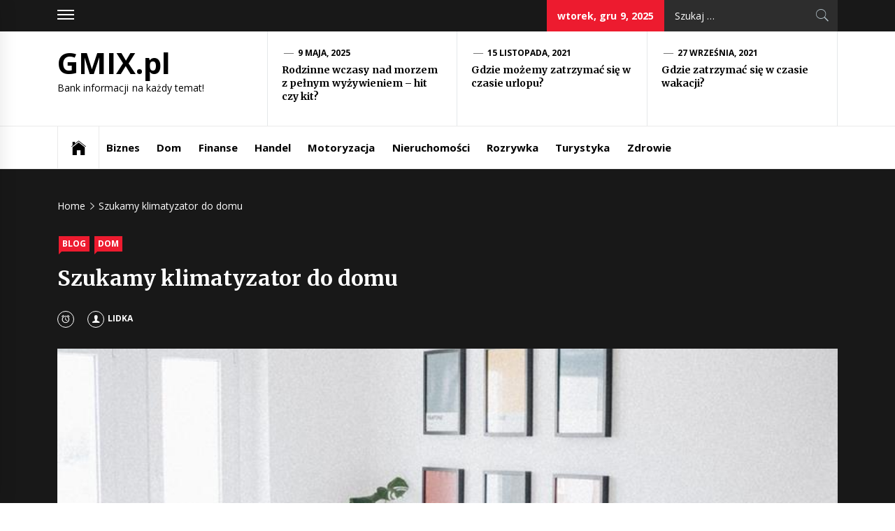

--- FILE ---
content_type: text/html; charset=UTF-8
request_url: https://gmix.pl/szukamy-klimatyzator-do-domu.html
body_size: 12243
content:
<!DOCTYPE html>
<html lang="pl-PL">
<head>
    <meta charset="UTF-8">
    <meta name="viewport" content="width=device-width, initial-scale=1.0, maximum-scale=1.0, user-scalable=no" />
    <link rel="profile" href="https://gmpg.org/xfn/11">
    <link rel="pingback" href="https://gmix.pl/xmlrpc.php">
            <style type="text/css">
                            .site #masthead .data-bg.header-middle a,
                .site #masthead .data-bg.header-middle,
                .site #masthead .data-bg.header-middle .site-branding,
                .site #masthead .data-bg.header-middle .site-branding .site-title a {
                    color: #fff;
                }

                        </style>

    <meta name='robots' content='index, follow, max-image-preview:large, max-snippet:-1, max-video-preview:-1' />

	<!-- This site is optimized with the Yoast SEO plugin v18.0 - https://yoast.com/wordpress/plugins/seo/ -->
	<title>Szukamy klimatyzator do domu - GMIX.pl</title>
	<link rel="canonical" href="https://gmix.pl/szukamy-klimatyzator-do-domu.html" />
	<meta property="og:locale" content="pl_PL" />
	<meta property="og:type" content="article" />
	<meta property="og:title" content="Szukamy klimatyzator do domu - GMIX.pl" />
	<meta property="og:description" content="Do wyboru mamy wiele różnych urządzeń, które spełnią się w naszym domu. To rozwiązania praktycznie, ponieważ klimatyzator przenośny nie wymaga takich zabiegów przy montażu jak zwykła klimatyzacja. Jeśli chcemy już dzisiaj kupić i korzystać z klimatyzacji to urządzenie przenośne jest dla nas najlepsze. Warto wybrać takie, które jest na kółkach. [&hellip;]" />
	<meta property="og:url" content="https://gmix.pl/szukamy-klimatyzator-do-domu.html" />
	<meta property="og:site_name" content="GMIX.pl" />
	<meta property="article:published_time" content="2020-09-23T11:55:10+00:00" />
	<meta property="og:image" content="https://gmix.pl/wp-content/uploads/2020/09/106-img-2020-800-1200.jpg" />
	<meta property="og:image:width" content="800" />
	<meta property="og:image:height" content="1200" />
	<meta property="og:image:type" content="image/jpeg" />
	<meta name="twitter:card" content="summary_large_image" />
	<meta name="twitter:label1" content="Napisane przez" />
	<meta name="twitter:data1" content="Lidka" />
	<meta name="twitter:label2" content="Szacowany czas czytania" />
	<meta name="twitter:data2" content="2 minuty" />
	<script type="application/ld+json" class="yoast-schema-graph">{"@context":"https://schema.org","@graph":[{"@type":"WebSite","@id":"https://gmix.pl/#website","url":"https://gmix.pl/","name":"GMIX.pl","description":"Bank informacji na każdy temat!","potentialAction":[{"@type":"SearchAction","target":{"@type":"EntryPoint","urlTemplate":"https://gmix.pl/?s={search_term_string}"},"query-input":"required name=search_term_string"}],"inLanguage":"pl-PL"},{"@type":"ImageObject","@id":"https://gmix.pl/szukamy-klimatyzator-do-domu.html#primaryimage","inLanguage":"pl-PL","url":"https://gmix.pl/wp-content/uploads/2020/09/106-img-2020-800-1200.jpg","contentUrl":"https://gmix.pl/wp-content/uploads/2020/09/106-img-2020-800-1200.jpg","width":800,"height":1200},{"@type":"WebPage","@id":"https://gmix.pl/szukamy-klimatyzator-do-domu.html#webpage","url":"https://gmix.pl/szukamy-klimatyzator-do-domu.html","name":"Szukamy klimatyzator do domu - GMIX.pl","isPartOf":{"@id":"https://gmix.pl/#website"},"primaryImageOfPage":{"@id":"https://gmix.pl/szukamy-klimatyzator-do-domu.html#primaryimage"},"datePublished":"2020-09-23T11:55:10+00:00","dateModified":"2020-09-23T11:55:10+00:00","author":{"@id":"https://gmix.pl/#/schema/person/1a86d9a0da958a385cbe0f6440df0241"},"breadcrumb":{"@id":"https://gmix.pl/szukamy-klimatyzator-do-domu.html#breadcrumb"},"inLanguage":"pl-PL","potentialAction":[{"@type":"ReadAction","target":["https://gmix.pl/szukamy-klimatyzator-do-domu.html"]}]},{"@type":"BreadcrumbList","@id":"https://gmix.pl/szukamy-klimatyzator-do-domu.html#breadcrumb","itemListElement":[{"@type":"ListItem","position":1,"name":"Strona główna","item":"https://gmix.pl/"},{"@type":"ListItem","position":2,"name":"Szukamy klimatyzator do domu"}]},{"@type":"Person","@id":"https://gmix.pl/#/schema/person/1a86d9a0da958a385cbe0f6440df0241","name":"Lidka","image":{"@type":"ImageObject","@id":"https://gmix.pl/#personlogo","inLanguage":"pl-PL","url":"https://secure.gravatar.com/avatar/8bfaa5720220740117cb7587137db982?s=96&d=mm&r=g","contentUrl":"https://secure.gravatar.com/avatar/8bfaa5720220740117cb7587137db982?s=96&d=mm&r=g","caption":"Lidka"},"url":"https://gmix.pl/author/admin"}]}</script>
	<!-- / Yoast SEO plugin. -->


<link rel='dns-prefetch' href='//cdn.thememattic.com' />
<link rel='dns-prefetch' href='//fonts.googleapis.com' />
<link rel="alternate" type="application/rss+xml" title="GMIX.pl &raquo; Kanał z wpisami" href="https://gmix.pl/feed" />
<link rel="alternate" type="application/rss+xml" title="GMIX.pl &raquo; Kanał z komentarzami" href="https://gmix.pl/comments/feed" />
<script type="text/javascript">
window._wpemojiSettings = {"baseUrl":"https:\/\/s.w.org\/images\/core\/emoji\/14.0.0\/72x72\/","ext":".png","svgUrl":"https:\/\/s.w.org\/images\/core\/emoji\/14.0.0\/svg\/","svgExt":".svg","source":{"concatemoji":"https:\/\/gmix.pl\/wp-includes\/js\/wp-emoji-release.min.js?ver=6.1.9"}};
/*! This file is auto-generated */
!function(e,a,t){var n,r,o,i=a.createElement("canvas"),p=i.getContext&&i.getContext("2d");function s(e,t){var a=String.fromCharCode,e=(p.clearRect(0,0,i.width,i.height),p.fillText(a.apply(this,e),0,0),i.toDataURL());return p.clearRect(0,0,i.width,i.height),p.fillText(a.apply(this,t),0,0),e===i.toDataURL()}function c(e){var t=a.createElement("script");t.src=e,t.defer=t.type="text/javascript",a.getElementsByTagName("head")[0].appendChild(t)}for(o=Array("flag","emoji"),t.supports={everything:!0,everythingExceptFlag:!0},r=0;r<o.length;r++)t.supports[o[r]]=function(e){if(p&&p.fillText)switch(p.textBaseline="top",p.font="600 32px Arial",e){case"flag":return s([127987,65039,8205,9895,65039],[127987,65039,8203,9895,65039])?!1:!s([55356,56826,55356,56819],[55356,56826,8203,55356,56819])&&!s([55356,57332,56128,56423,56128,56418,56128,56421,56128,56430,56128,56423,56128,56447],[55356,57332,8203,56128,56423,8203,56128,56418,8203,56128,56421,8203,56128,56430,8203,56128,56423,8203,56128,56447]);case"emoji":return!s([129777,127995,8205,129778,127999],[129777,127995,8203,129778,127999])}return!1}(o[r]),t.supports.everything=t.supports.everything&&t.supports[o[r]],"flag"!==o[r]&&(t.supports.everythingExceptFlag=t.supports.everythingExceptFlag&&t.supports[o[r]]);t.supports.everythingExceptFlag=t.supports.everythingExceptFlag&&!t.supports.flag,t.DOMReady=!1,t.readyCallback=function(){t.DOMReady=!0},t.supports.everything||(n=function(){t.readyCallback()},a.addEventListener?(a.addEventListener("DOMContentLoaded",n,!1),e.addEventListener("load",n,!1)):(e.attachEvent("onload",n),a.attachEvent("onreadystatechange",function(){"complete"===a.readyState&&t.readyCallback()})),(e=t.source||{}).concatemoji?c(e.concatemoji):e.wpemoji&&e.twemoji&&(c(e.twemoji),c(e.wpemoji)))}(window,document,window._wpemojiSettings);
</script>
<style type="text/css">
img.wp-smiley,
img.emoji {
	display: inline !important;
	border: none !important;
	box-shadow: none !important;
	height: 1em !important;
	width: 1em !important;
	margin: 0 0.07em !important;
	vertical-align: -0.1em !important;
	background: none !important;
	padding: 0 !important;
}
</style>
	<link rel='stylesheet' id='wp-block-library-css' href='https://gmix.pl/wp-includes/css/dist/block-library/style.min.css?ver=6.1.9' type='text/css' media='all' />
<link rel='stylesheet' id='classic-theme-styles-css' href='https://gmix.pl/wp-includes/css/classic-themes.min.css?ver=1' type='text/css' media='all' />
<style id='global-styles-inline-css' type='text/css'>
body{--wp--preset--color--black: #000000;--wp--preset--color--cyan-bluish-gray: #abb8c3;--wp--preset--color--white: #ffffff;--wp--preset--color--pale-pink: #f78da7;--wp--preset--color--vivid-red: #cf2e2e;--wp--preset--color--luminous-vivid-orange: #ff6900;--wp--preset--color--luminous-vivid-amber: #fcb900;--wp--preset--color--light-green-cyan: #7bdcb5;--wp--preset--color--vivid-green-cyan: #00d084;--wp--preset--color--pale-cyan-blue: #8ed1fc;--wp--preset--color--vivid-cyan-blue: #0693e3;--wp--preset--color--vivid-purple: #9b51e0;--wp--preset--gradient--vivid-cyan-blue-to-vivid-purple: linear-gradient(135deg,rgba(6,147,227,1) 0%,rgb(155,81,224) 100%);--wp--preset--gradient--light-green-cyan-to-vivid-green-cyan: linear-gradient(135deg,rgb(122,220,180) 0%,rgb(0,208,130) 100%);--wp--preset--gradient--luminous-vivid-amber-to-luminous-vivid-orange: linear-gradient(135deg,rgba(252,185,0,1) 0%,rgba(255,105,0,1) 100%);--wp--preset--gradient--luminous-vivid-orange-to-vivid-red: linear-gradient(135deg,rgba(255,105,0,1) 0%,rgb(207,46,46) 100%);--wp--preset--gradient--very-light-gray-to-cyan-bluish-gray: linear-gradient(135deg,rgb(238,238,238) 0%,rgb(169,184,195) 100%);--wp--preset--gradient--cool-to-warm-spectrum: linear-gradient(135deg,rgb(74,234,220) 0%,rgb(151,120,209) 20%,rgb(207,42,186) 40%,rgb(238,44,130) 60%,rgb(251,105,98) 80%,rgb(254,248,76) 100%);--wp--preset--gradient--blush-light-purple: linear-gradient(135deg,rgb(255,206,236) 0%,rgb(152,150,240) 100%);--wp--preset--gradient--blush-bordeaux: linear-gradient(135deg,rgb(254,205,165) 0%,rgb(254,45,45) 50%,rgb(107,0,62) 100%);--wp--preset--gradient--luminous-dusk: linear-gradient(135deg,rgb(255,203,112) 0%,rgb(199,81,192) 50%,rgb(65,88,208) 100%);--wp--preset--gradient--pale-ocean: linear-gradient(135deg,rgb(255,245,203) 0%,rgb(182,227,212) 50%,rgb(51,167,181) 100%);--wp--preset--gradient--electric-grass: linear-gradient(135deg,rgb(202,248,128) 0%,rgb(113,206,126) 100%);--wp--preset--gradient--midnight: linear-gradient(135deg,rgb(2,3,129) 0%,rgb(40,116,252) 100%);--wp--preset--duotone--dark-grayscale: url('#wp-duotone-dark-grayscale');--wp--preset--duotone--grayscale: url('#wp-duotone-grayscale');--wp--preset--duotone--purple-yellow: url('#wp-duotone-purple-yellow');--wp--preset--duotone--blue-red: url('#wp-duotone-blue-red');--wp--preset--duotone--midnight: url('#wp-duotone-midnight');--wp--preset--duotone--magenta-yellow: url('#wp-duotone-magenta-yellow');--wp--preset--duotone--purple-green: url('#wp-duotone-purple-green');--wp--preset--duotone--blue-orange: url('#wp-duotone-blue-orange');--wp--preset--font-size--small: 13px;--wp--preset--font-size--medium: 20px;--wp--preset--font-size--large: 36px;--wp--preset--font-size--x-large: 42px;--wp--preset--spacing--20: 0.44rem;--wp--preset--spacing--30: 0.67rem;--wp--preset--spacing--40: 1rem;--wp--preset--spacing--50: 1.5rem;--wp--preset--spacing--60: 2.25rem;--wp--preset--spacing--70: 3.38rem;--wp--preset--spacing--80: 5.06rem;}:where(.is-layout-flex){gap: 0.5em;}body .is-layout-flow > .alignleft{float: left;margin-inline-start: 0;margin-inline-end: 2em;}body .is-layout-flow > .alignright{float: right;margin-inline-start: 2em;margin-inline-end: 0;}body .is-layout-flow > .aligncenter{margin-left: auto !important;margin-right: auto !important;}body .is-layout-constrained > .alignleft{float: left;margin-inline-start: 0;margin-inline-end: 2em;}body .is-layout-constrained > .alignright{float: right;margin-inline-start: 2em;margin-inline-end: 0;}body .is-layout-constrained > .aligncenter{margin-left: auto !important;margin-right: auto !important;}body .is-layout-constrained > :where(:not(.alignleft):not(.alignright):not(.alignfull)){max-width: var(--wp--style--global--content-size);margin-left: auto !important;margin-right: auto !important;}body .is-layout-constrained > .alignwide{max-width: var(--wp--style--global--wide-size);}body .is-layout-flex{display: flex;}body .is-layout-flex{flex-wrap: wrap;align-items: center;}body .is-layout-flex > *{margin: 0;}:where(.wp-block-columns.is-layout-flex){gap: 2em;}.has-black-color{color: var(--wp--preset--color--black) !important;}.has-cyan-bluish-gray-color{color: var(--wp--preset--color--cyan-bluish-gray) !important;}.has-white-color{color: var(--wp--preset--color--white) !important;}.has-pale-pink-color{color: var(--wp--preset--color--pale-pink) !important;}.has-vivid-red-color{color: var(--wp--preset--color--vivid-red) !important;}.has-luminous-vivid-orange-color{color: var(--wp--preset--color--luminous-vivid-orange) !important;}.has-luminous-vivid-amber-color{color: var(--wp--preset--color--luminous-vivid-amber) !important;}.has-light-green-cyan-color{color: var(--wp--preset--color--light-green-cyan) !important;}.has-vivid-green-cyan-color{color: var(--wp--preset--color--vivid-green-cyan) !important;}.has-pale-cyan-blue-color{color: var(--wp--preset--color--pale-cyan-blue) !important;}.has-vivid-cyan-blue-color{color: var(--wp--preset--color--vivid-cyan-blue) !important;}.has-vivid-purple-color{color: var(--wp--preset--color--vivid-purple) !important;}.has-black-background-color{background-color: var(--wp--preset--color--black) !important;}.has-cyan-bluish-gray-background-color{background-color: var(--wp--preset--color--cyan-bluish-gray) !important;}.has-white-background-color{background-color: var(--wp--preset--color--white) !important;}.has-pale-pink-background-color{background-color: var(--wp--preset--color--pale-pink) !important;}.has-vivid-red-background-color{background-color: var(--wp--preset--color--vivid-red) !important;}.has-luminous-vivid-orange-background-color{background-color: var(--wp--preset--color--luminous-vivid-orange) !important;}.has-luminous-vivid-amber-background-color{background-color: var(--wp--preset--color--luminous-vivid-amber) !important;}.has-light-green-cyan-background-color{background-color: var(--wp--preset--color--light-green-cyan) !important;}.has-vivid-green-cyan-background-color{background-color: var(--wp--preset--color--vivid-green-cyan) !important;}.has-pale-cyan-blue-background-color{background-color: var(--wp--preset--color--pale-cyan-blue) !important;}.has-vivid-cyan-blue-background-color{background-color: var(--wp--preset--color--vivid-cyan-blue) !important;}.has-vivid-purple-background-color{background-color: var(--wp--preset--color--vivid-purple) !important;}.has-black-border-color{border-color: var(--wp--preset--color--black) !important;}.has-cyan-bluish-gray-border-color{border-color: var(--wp--preset--color--cyan-bluish-gray) !important;}.has-white-border-color{border-color: var(--wp--preset--color--white) !important;}.has-pale-pink-border-color{border-color: var(--wp--preset--color--pale-pink) !important;}.has-vivid-red-border-color{border-color: var(--wp--preset--color--vivid-red) !important;}.has-luminous-vivid-orange-border-color{border-color: var(--wp--preset--color--luminous-vivid-orange) !important;}.has-luminous-vivid-amber-border-color{border-color: var(--wp--preset--color--luminous-vivid-amber) !important;}.has-light-green-cyan-border-color{border-color: var(--wp--preset--color--light-green-cyan) !important;}.has-vivid-green-cyan-border-color{border-color: var(--wp--preset--color--vivid-green-cyan) !important;}.has-pale-cyan-blue-border-color{border-color: var(--wp--preset--color--pale-cyan-blue) !important;}.has-vivid-cyan-blue-border-color{border-color: var(--wp--preset--color--vivid-cyan-blue) !important;}.has-vivid-purple-border-color{border-color: var(--wp--preset--color--vivid-purple) !important;}.has-vivid-cyan-blue-to-vivid-purple-gradient-background{background: var(--wp--preset--gradient--vivid-cyan-blue-to-vivid-purple) !important;}.has-light-green-cyan-to-vivid-green-cyan-gradient-background{background: var(--wp--preset--gradient--light-green-cyan-to-vivid-green-cyan) !important;}.has-luminous-vivid-amber-to-luminous-vivid-orange-gradient-background{background: var(--wp--preset--gradient--luminous-vivid-amber-to-luminous-vivid-orange) !important;}.has-luminous-vivid-orange-to-vivid-red-gradient-background{background: var(--wp--preset--gradient--luminous-vivid-orange-to-vivid-red) !important;}.has-very-light-gray-to-cyan-bluish-gray-gradient-background{background: var(--wp--preset--gradient--very-light-gray-to-cyan-bluish-gray) !important;}.has-cool-to-warm-spectrum-gradient-background{background: var(--wp--preset--gradient--cool-to-warm-spectrum) !important;}.has-blush-light-purple-gradient-background{background: var(--wp--preset--gradient--blush-light-purple) !important;}.has-blush-bordeaux-gradient-background{background: var(--wp--preset--gradient--blush-bordeaux) !important;}.has-luminous-dusk-gradient-background{background: var(--wp--preset--gradient--luminous-dusk) !important;}.has-pale-ocean-gradient-background{background: var(--wp--preset--gradient--pale-ocean) !important;}.has-electric-grass-gradient-background{background: var(--wp--preset--gradient--electric-grass) !important;}.has-midnight-gradient-background{background: var(--wp--preset--gradient--midnight) !important;}.has-small-font-size{font-size: var(--wp--preset--font-size--small) !important;}.has-medium-font-size{font-size: var(--wp--preset--font-size--medium) !important;}.has-large-font-size{font-size: var(--wp--preset--font-size--large) !important;}.has-x-large-font-size{font-size: var(--wp--preset--font-size--x-large) !important;}
.wp-block-navigation a:where(:not(.wp-element-button)){color: inherit;}
:where(.wp-block-columns.is-layout-flex){gap: 2em;}
.wp-block-pullquote{font-size: 1.5em;line-height: 1.6;}
</style>
<link rel='stylesheet' id='rpt_front_style-css' href='https://gmix.pl/wp-content/plugins/related-posts-thumbnails/assets/css/front.css?ver=1.9.0' type='text/css' media='all' />
<link rel='stylesheet' id='jquery-slick-css' href='https://gmix.pl/wp-content/themes/news-base/assets/libraries/slick/css/slick.min.css?ver=6.1.9' type='text/css' media='all' />
<link rel='stylesheet' id='ionicons-css' href='https://gmix.pl/wp-content/themes/news-base/assets/libraries/ionicons/css/ionicons.min.css?ver=6.1.9' type='text/css' media='all' />
<link rel='stylesheet' id='bootstrap-css' href='https://gmix.pl/wp-content/themes/news-base/assets/libraries/bootstrap/css/bootstrap.min.css?ver=5.0.2' type='text/css' media='all' />
<link rel='stylesheet' id='sidr-nav-css' href='https://gmix.pl/wp-content/themes/news-base/assets/libraries/sidr/css/jquery.sidr.css?ver=6.1.9' type='text/css' media='all' />
<link rel='stylesheet' id='magnific-popup-css' href='https://gmix.pl/wp-content/themes/news-base/assets/libraries/magnific-popup/magnific-popup.css?ver=6.1.9' type='text/css' media='all' />
<link rel='stylesheet' id='news-base-style-css' href='https://gmix.pl/wp-content/themes/news-base/style.css?ver=1.1.7' type='text/css' media='all' />
<style id='news-base-style-inline-css' type='text/css'>

            .post-navigation .nav-previous { background-image: url(https://gmix.pl/wp-content/uploads/2020/09/Glowne-10.jpg); }
            .post-navigation .nav-previous .post-title, .post-navigation .nav-previous a:hover .post-title, .post-navigation .nav-previous .meta-nav { color: #fff; }
            .post-navigation .nav-previous a:before { background-color: rgba(0, 0, 0, 0.4); }
        
            .post-navigation .nav-next { background-image: url(https://gmix.pl/wp-content/uploads/2020/09/dress-4396275_1280.jpg); border-top: 0; }
            .post-navigation .nav-next .post-title, .post-navigation .nav-next a:hover .post-title, .post-navigation .nav-next .meta-nav { color: #fff; }
            .post-navigation .nav-next a:before { background-color: rgba(0, 0, 0, 0.4); }
        
</style>
<link rel='stylesheet' id='news-base-google-fonts-css' href='//fonts.googleapis.com/css?family=Open%20Sans:400,400i,600,600i,700,700i|Merriweather:300,300i,400,400i,700,700i|Libre%20Franklin:400,400i,600,600i,700,700i&#038;subset=latin,latin-ext' type='text/css' media='all' />
<script type='text/javascript' src='https://gmix.pl/wp-includes/js/jquery/jquery.min.js?ver=3.6.1' id='jquery-core-js'></script>
<script type='text/javascript' src='https://gmix.pl/wp-includes/js/jquery/jquery-migrate.min.js?ver=3.3.2' id='jquery-migrate-js'></script>
<link rel="https://api.w.org/" href="https://gmix.pl/wp-json/" /><link rel="alternate" type="application/json" href="https://gmix.pl/wp-json/wp/v2/posts/637" /><link rel="EditURI" type="application/rsd+xml" title="RSD" href="https://gmix.pl/xmlrpc.php?rsd" />
<link rel="wlwmanifest" type="application/wlwmanifest+xml" href="https://gmix.pl/wp-includes/wlwmanifest.xml" />
<meta name="generator" content="WordPress 6.1.9" />
<link rel='shortlink' href='https://gmix.pl/?p=637' />
<link rel="alternate" type="application/json+oembed" href="https://gmix.pl/wp-json/oembed/1.0/embed?url=https%3A%2F%2Fgmix.pl%2Fszukamy-klimatyzator-do-domu.html" />
<link rel="alternate" type="text/xml+oembed" href="https://gmix.pl/wp-json/oembed/1.0/embed?url=https%3A%2F%2Fgmix.pl%2Fszukamy-klimatyzator-do-domu.html&#038;format=xml" />
			<style>
			#related_posts_thumbnails li{
				border-right: 1px solid #dddddd;
				background-color: #ffffff			}
			#related_posts_thumbnails li:hover{
				background-color: #eeeeee;
			}
			.relpost_content{
				font-size:	12px;
				color: 		#333333;
			}
			.relpost-block-single{
				background-color: #ffffff;
				border-right: 1px solid  #dddddd;
				border-left: 1px solid  #dddddd;
				margin-right: -1px;
			}
			.relpost-block-single:hover{
				background-color: #eeeeee;
			}
		</style>

		<meta name="google-site-verification" content="z7AJYbw1i6iIJnHv_6Nnrw1ayLqTrtNgMsaamcR8mE4" />
</head>

<body class="post-template-default single single-post postid-637 single-format-standard right-sidebar ">
<svg xmlns="http://www.w3.org/2000/svg" viewBox="0 0 0 0" width="0" height="0" focusable="false" role="none" style="visibility: hidden; position: absolute; left: -9999px; overflow: hidden;" ><defs><filter id="wp-duotone-dark-grayscale"><feColorMatrix color-interpolation-filters="sRGB" type="matrix" values=" .299 .587 .114 0 0 .299 .587 .114 0 0 .299 .587 .114 0 0 .299 .587 .114 0 0 " /><feComponentTransfer color-interpolation-filters="sRGB" ><feFuncR type="table" tableValues="0 0.49803921568627" /><feFuncG type="table" tableValues="0 0.49803921568627" /><feFuncB type="table" tableValues="0 0.49803921568627" /><feFuncA type="table" tableValues="1 1" /></feComponentTransfer><feComposite in2="SourceGraphic" operator="in" /></filter></defs></svg><svg xmlns="http://www.w3.org/2000/svg" viewBox="0 0 0 0" width="0" height="0" focusable="false" role="none" style="visibility: hidden; position: absolute; left: -9999px; overflow: hidden;" ><defs><filter id="wp-duotone-grayscale"><feColorMatrix color-interpolation-filters="sRGB" type="matrix" values=" .299 .587 .114 0 0 .299 .587 .114 0 0 .299 .587 .114 0 0 .299 .587 .114 0 0 " /><feComponentTransfer color-interpolation-filters="sRGB" ><feFuncR type="table" tableValues="0 1" /><feFuncG type="table" tableValues="0 1" /><feFuncB type="table" tableValues="0 1" /><feFuncA type="table" tableValues="1 1" /></feComponentTransfer><feComposite in2="SourceGraphic" operator="in" /></filter></defs></svg><svg xmlns="http://www.w3.org/2000/svg" viewBox="0 0 0 0" width="0" height="0" focusable="false" role="none" style="visibility: hidden; position: absolute; left: -9999px; overflow: hidden;" ><defs><filter id="wp-duotone-purple-yellow"><feColorMatrix color-interpolation-filters="sRGB" type="matrix" values=" .299 .587 .114 0 0 .299 .587 .114 0 0 .299 .587 .114 0 0 .299 .587 .114 0 0 " /><feComponentTransfer color-interpolation-filters="sRGB" ><feFuncR type="table" tableValues="0.54901960784314 0.98823529411765" /><feFuncG type="table" tableValues="0 1" /><feFuncB type="table" tableValues="0.71764705882353 0.25490196078431" /><feFuncA type="table" tableValues="1 1" /></feComponentTransfer><feComposite in2="SourceGraphic" operator="in" /></filter></defs></svg><svg xmlns="http://www.w3.org/2000/svg" viewBox="0 0 0 0" width="0" height="0" focusable="false" role="none" style="visibility: hidden; position: absolute; left: -9999px; overflow: hidden;" ><defs><filter id="wp-duotone-blue-red"><feColorMatrix color-interpolation-filters="sRGB" type="matrix" values=" .299 .587 .114 0 0 .299 .587 .114 0 0 .299 .587 .114 0 0 .299 .587 .114 0 0 " /><feComponentTransfer color-interpolation-filters="sRGB" ><feFuncR type="table" tableValues="0 1" /><feFuncG type="table" tableValues="0 0.27843137254902" /><feFuncB type="table" tableValues="0.5921568627451 0.27843137254902" /><feFuncA type="table" tableValues="1 1" /></feComponentTransfer><feComposite in2="SourceGraphic" operator="in" /></filter></defs></svg><svg xmlns="http://www.w3.org/2000/svg" viewBox="0 0 0 0" width="0" height="0" focusable="false" role="none" style="visibility: hidden; position: absolute; left: -9999px; overflow: hidden;" ><defs><filter id="wp-duotone-midnight"><feColorMatrix color-interpolation-filters="sRGB" type="matrix" values=" .299 .587 .114 0 0 .299 .587 .114 0 0 .299 .587 .114 0 0 .299 .587 .114 0 0 " /><feComponentTransfer color-interpolation-filters="sRGB" ><feFuncR type="table" tableValues="0 0" /><feFuncG type="table" tableValues="0 0.64705882352941" /><feFuncB type="table" tableValues="0 1" /><feFuncA type="table" tableValues="1 1" /></feComponentTransfer><feComposite in2="SourceGraphic" operator="in" /></filter></defs></svg><svg xmlns="http://www.w3.org/2000/svg" viewBox="0 0 0 0" width="0" height="0" focusable="false" role="none" style="visibility: hidden; position: absolute; left: -9999px; overflow: hidden;" ><defs><filter id="wp-duotone-magenta-yellow"><feColorMatrix color-interpolation-filters="sRGB" type="matrix" values=" .299 .587 .114 0 0 .299 .587 .114 0 0 .299 .587 .114 0 0 .299 .587 .114 0 0 " /><feComponentTransfer color-interpolation-filters="sRGB" ><feFuncR type="table" tableValues="0.78039215686275 1" /><feFuncG type="table" tableValues="0 0.94901960784314" /><feFuncB type="table" tableValues="0.35294117647059 0.47058823529412" /><feFuncA type="table" tableValues="1 1" /></feComponentTransfer><feComposite in2="SourceGraphic" operator="in" /></filter></defs></svg><svg xmlns="http://www.w3.org/2000/svg" viewBox="0 0 0 0" width="0" height="0" focusable="false" role="none" style="visibility: hidden; position: absolute; left: -9999px; overflow: hidden;" ><defs><filter id="wp-duotone-purple-green"><feColorMatrix color-interpolation-filters="sRGB" type="matrix" values=" .299 .587 .114 0 0 .299 .587 .114 0 0 .299 .587 .114 0 0 .299 .587 .114 0 0 " /><feComponentTransfer color-interpolation-filters="sRGB" ><feFuncR type="table" tableValues="0.65098039215686 0.40392156862745" /><feFuncG type="table" tableValues="0 1" /><feFuncB type="table" tableValues="0.44705882352941 0.4" /><feFuncA type="table" tableValues="1 1" /></feComponentTransfer><feComposite in2="SourceGraphic" operator="in" /></filter></defs></svg><svg xmlns="http://www.w3.org/2000/svg" viewBox="0 0 0 0" width="0" height="0" focusable="false" role="none" style="visibility: hidden; position: absolute; left: -9999px; overflow: hidden;" ><defs><filter id="wp-duotone-blue-orange"><feColorMatrix color-interpolation-filters="sRGB" type="matrix" values=" .299 .587 .114 0 0 .299 .587 .114 0 0 .299 .587 .114 0 0 .299 .587 .114 0 0 " /><feComponentTransfer color-interpolation-filters="sRGB" ><feFuncR type="table" tableValues="0.098039215686275 1" /><feFuncG type="table" tableValues="0 0.66274509803922" /><feFuncB type="table" tableValues="0.84705882352941 0.41960784313725" /><feFuncA type="table" tableValues="1 1" /></feComponentTransfer><feComposite in2="SourceGraphic" operator="in" /></filter></defs></svg>    <div class="preloader">
        <div class="preloader-wrapper">
            <div class="circle circle-1"></div>
            <div class="circle circle-1a"></div>
            <div class="circle circle-2"></div>
            <div class="circle circle-3"></div>
        </div>
    </div>

<div id="page"
     class="site full-screen-layout">
    <a class="skip-link screen-reader-text" href="#main">Skip to content</a>
    <header id="masthead" class="site-header" role="banner">
                            <div class="top-bar">
                <div class="container">
				 <div class="d-flex">
                                                                <div class="top-bar-items popular-post">
                            <a href="#trendingCollapse" class="trending-news">
                                <span class="burger-bars">
                                    <span></span>
                                    <span></span>
                                    <span></span>
                                </span>
                            </a>
                        </div>
                                                                                    <div class="top-bar-items tm-social-share">
                            <div class="social-icons">
                                                            </div>
                        </div>
                                        <div class="top-bar-items pull-right ms-auto d-none  d-md-block">
                                                                            <div class="right-items">
                                <div class="news-base-date">
                                    wtorek, gru 9, 2025                                </div>
                            </div>
                                                                                                    <div class="right-items">
                                <div class="icon-search">
                                    <form role="search" method="get" class="search-form" action="https://gmix.pl/">
				<label>
					<span class="screen-reader-text">Szukaj:</span>
					<input type="search" class="search-field" placeholder="Szukaj &hellip;" value="" name="s" />
				</label>
				<input type="submit" class="search-submit" value="Szukaj" />
			</form>                                </div>
                            </div>
                                            </div>
					</div>
                </div>
            </div>
                <div class="header-middle " data-background="">
            <div class="container">
                <div class="row-flex">
                    <div class="topbar-left">
                        <div class="site-branding">
                                                        <span class="site-title">
                                <a href="https://gmix.pl/" rel="home">
                                    GMIX.pl                                </a>
                            </span>
                                                            <p class="site-description"><span>Bank informacji na każdy temat!</span></p>
                                                    </div>
                    </div>

                                            <div class="topbar-right d-none  d-md-block">
                            <div class="tm-exclusive">
                                                                        <div class="exclusive-items">
                                            <figure class="tm-article-item">
                                                <figcaption class="figcaption-2">
                                                    <div class="item-metadata item-metadata-1 posted-on">
                                                                                                                <a href="https://gmix.pl/2025/05/09">
                                                            9 maja, 2025                                                        </a>
                                                    </div>
                                                    <h3 class="item-title item-title-small">
                                                        <a href="https://gmix.pl/rodzinne-wczasy-nad-morzem-z-pelnym-wyzywieniem-hit-czy-kit.html">Rodzinne wczasy nad morzem z pełnym wyżywieniem – hit czy kit?</a>
                                                    </h3>
                                                </figcaption>
                                            </figure>
                                        </div>
                                                                            <div class="exclusive-items">
                                            <figure class="tm-article-item">
                                                <figcaption class="figcaption-2">
                                                    <div class="item-metadata item-metadata-1 posted-on">
                                                                                                                <a href="https://gmix.pl/2021/11/15">
                                                            15 listopada, 2021                                                        </a>
                                                    </div>
                                                    <h3 class="item-title item-title-small">
                                                        <a href="https://gmix.pl/gdzie-mozemy-zatrzymac-sie-w-czasie-urlopu.html">Gdzie możemy zatrzymać się w czasie urlopu?</a>
                                                    </h3>
                                                </figcaption>
                                            </figure>
                                        </div>
                                                                            <div class="exclusive-items">
                                            <figure class="tm-article-item">
                                                <figcaption class="figcaption-2">
                                                    <div class="item-metadata item-metadata-1 posted-on">
                                                                                                                <a href="https://gmix.pl/2021/09/27">
                                                            27 września, 2021                                                        </a>
                                                    </div>
                                                    <h3 class="item-title item-title-small">
                                                        <a href="https://gmix.pl/gdzie-zatrzymac-sie-w-czasie-wakacji.html">Gdzie zatrzymać się w czasie wakacji?</a>
                                                    </h3>
                                                </figcaption>
                                            </figure>
                                        </div>
                                                                </div>
                        </div>

                    

                </div>
            </div>
        </div>

        <div class="navigation-bar">
            <div class="container">
                <nav class="main-navigation" role="navigation">

                    <span class="toggle-menu" aria-controls="primary-menu" aria-expanded="false" tabindex="0">
                         <span class="screen-reader-text">
                            Primary Menu                        </span>
                        <i class="ham"></i>
                    </span>

                    <div class="menu"><ul id="primary-menu" class="menu"><li class="base-address"><a href=https://gmix.pl><span class="ion-ios-home"></span></a></li><li id="menu-item-7" class="menu-item menu-item-type-taxonomy menu-item-object-category menu-item-7"><a href="https://gmix.pl/biznes">Biznes</a></li>
<li id="menu-item-8" class="menu-item menu-item-type-taxonomy menu-item-object-category current-post-ancestor current-menu-parent current-post-parent menu-item-8"><a href="https://gmix.pl/dom">Dom</a></li>
<li id="menu-item-9" class="menu-item menu-item-type-taxonomy menu-item-object-category menu-item-9"><a href="https://gmix.pl/finanse">Finanse</a></li>
<li id="menu-item-10" class="menu-item menu-item-type-taxonomy menu-item-object-category menu-item-10"><a href="https://gmix.pl/handel">Handel</a></li>
<li id="menu-item-11" class="menu-item menu-item-type-taxonomy menu-item-object-category menu-item-11"><a href="https://gmix.pl/motoryzacja">Motoryzacja</a></li>
<li id="menu-item-12" class="menu-item menu-item-type-taxonomy menu-item-object-category menu-item-12"><a href="https://gmix.pl/nieruchomosci">Nieruchomości</a></li>
<li id="menu-item-13" class="menu-item menu-item-type-taxonomy menu-item-object-category menu-item-13"><a href="https://gmix.pl/rozrywka">Rozrywka</a></li>
<li id="menu-item-14" class="menu-item menu-item-type-taxonomy menu-item-object-category menu-item-14"><a href="https://gmix.pl/turystyka">Turystyka</a></li>
<li id="menu-item-15" class="menu-item menu-item-type-taxonomy menu-item-object-category menu-item-15"><a href="https://gmix.pl/zdrowie">Zdrowie</a></li>
</ul></div>
                                            <div class="nav-language d-none  d-md-block">
                                                        </div>
                                    </nav>
            </div>
        </div>
    </header>

    


            <div class="inner-banner">
            <div class="container">
                <div class="row">
                    <div class="col-md-12">

                                                    <div class="breadcrumb-wrapper">
                                <div role="navigation" aria-label="Breadcrumbs" class="breadcrumb-trail breadcrumbs" itemprop="breadcrumb"><ul class="trail-items" itemscope itemtype="http://schema.org/BreadcrumbList"><meta name="numberOfItems" content="2" /><meta name="itemListOrder" content="Ascending" /><li itemprop="itemListElement" itemscope itemtype="http://schema.org/ListItem" class="trail-item trail-begin"><a href="https://gmix.pl" rel="home" itemprop="item"><span itemprop="name">Home</span></a><meta itemprop="position" content="1" /></li><li itemprop="itemListElement" itemscope itemtype="http://schema.org/ListItem" class="trail-item trail-end"><a href="https://gmix.pl/szukamy-klimatyzator-do-domu.html" itemprop="item"><span itemprop="name">Szukamy klimatyzator do domu</span></a><meta itemprop="position" content="2" /></li></ul></div>                            </div>
                                                    <div class="single-category">
                                <div class="item-metadata categories-list"> <a href="https://gmix.pl/blog" rel="category tag">Blog</a> <a href="https://gmix.pl/dom" rel="category tag">Dom</a></div>                            </div>
                            <h1 class="entry-title">Szukamy klimatyzator do domu</h1>                                                            <div class="item-metadata-group">
                                    <div class="item-metadata posted-on"><a href="https://gmix.pl/2020/09/23" rel="bookmark"><span class="tmicon-meta ion-android-alarm-clock"></span> <time class="entry-date published updated" datetime="2020-09-23T11:55:10+00:00">23 września, 2020</time></a></div>                                    <div class="item-metadata byline"> <a class="url fn n" href="https://gmix.pl/author/admin"><span class="tmicon-meta ion-person"></span>Lidka</a></div>                                </div>
                                                        
                                                            <span class="data-bg data-bg-banner" data-background="https://gmix.pl/wp-content/uploads/2020/09/106-img-2020-800-1200.jpg"></span>
                            
                            <div class='item-metadata read-time'><span>Read Time : 3 Minutes</span></div>                            
                                            </div>
                </div>
            </div>
        </div>

                <div id="content" class="site-content">
            <div id="content-container">
                <div class="container">
    
    <div id="primary" class="content-area">
        <div class="theiaStickySidebar">
            <main id="main" class="site-main" role="main">

                
<article id="post-637" class="post-637 post type-post status-publish format-standard has-post-thumbnail hentry category-blog category-dom">
    
        <div class="entry-content">
            <h3>Do wyboru mamy wiele różnych urządzeń, które spełnią się w naszym domu.</h3>
<p>To rozwiązania praktycznie, ponieważ klimatyzator przenośny nie wymaga takich zabiegów przy montażu jak zwykła klimatyzacja. Jeśli chcemy już dzisiaj kupić i korzystać z klimatyzacji to urządzenie przenośne jest dla nas najlepsze. Warto wybrać takie, które jest na kółkach. Klimatyzator waży około trzydziestu kilogramów, dlatego noszenie go wcale nie jest łatwe. Jeśli chcemy przenosić go z pokoju do pokoju to trzeba wybrać model na kółkach. Pamiętać należy również to, że do prawidłowego działania klimatyzacji konieczne będzie zastosowanie odprowadzenie rury, przez którą wychodzi ciepło. Tylko wtedy całość będzie bardzo dobrze działać. Nie można takie rury zostawać wewnątrz pomieszczenia, bo to nie miałby sensu. Z rury wydostaje się powietrze o temperaturze kilkudziesięciu stopni, dlatego klimatyzacja nie byłaby w stanie tego schłodzić, a przecież nie o takie rozwiązanie nam chodzi. My chcemy mieć chłodno w domu, dlatego albo robimy dziurę w ścianie albo trzeba będzie zamontować specjalny rękaw. To drugie rozwiązanie jest o wiele bardziej praktyczne, bo po sezonie zdejmujemy rękawy i zamykany okno. Na przyszły rok znowu go zamontujemy i będzie działało jak wcześniej.</p>
<h2><img decoding="async" class="aligncenter size-large wp-image-639" src="https://gmix.pl/wp-content/uploads/2020/09/101-img-2020-1200-892-1024x761.jpg" alt="" width="640" height="476" srcset="https://gmix.pl/wp-content/uploads/2020/09/101-img-2020-1200-892-1024x761.jpg 1024w, https://gmix.pl/wp-content/uploads/2020/09/101-img-2020-1200-892-300x223.jpg 300w, https://gmix.pl/wp-content/uploads/2020/09/101-img-2020-1200-892-768x571.jpg 768w, https://gmix.pl/wp-content/uploads/2020/09/101-img-2020-1200-892.jpg 1200w" sizes="(max-width: 640px) 100vw, 640px" /></p>
<p>Oferta na klimatyzatory przenośne jest bardzo dobrze przygotowane.</h2>
<p>Nie trzeba dużo wydać żeby był nam chłodni. Wystarczy tysiąc złotych żeby mieć urządzenie spełniające nasze wymagania. To, dlatego trzeba przejrzeć różnych producentów. W ten sposób przekonamy się jak to wszystko wygląda i wybierzemy to, co najlepsze. Dla przykładu klimatyzator przenośny <a href="https://niebojsmoga.pl/klimatyzator-przenosny-co-powinienes-wiedziec/">fersk vind</a> idealni się dla nas będzie nadawał. Jest to urządzenie wydajne i bardzo tanie. Ma bardzo dobre recenzje i jeśli chcemy schłodzić salon, sypialnie czy inne pomieszczenie to jak najbardziej do tego się nadaje. Szybko się przekonamy, że mamy urządzenie wydajne i nie trzeba za nie zbyt wiele płacić. Na tym przecież też nam zależy, dlatego wyszukujemy modelu, który spełnia nasze wszystkie wymagania.</p>
<!-- relpost-thumb-wrapper --><div class="relpost-thumb-wrapper"><!-- filter-class --><div class="relpost-thumb-container"><h3>Inne ciekawe artykuły:</h3><div style="clear: both"></div><div style="clear: both"></div><!-- relpost-block-container --><div class="relpost-block-container"><a href="https://gmix.pl/w-jaki-sposob-poradzic-sobie-z-chwastami.html"class="relpost-block-single" ><div class="relpost-custom-block-single" style="width: 150px; height: 225px;"><div class="relpost-block-single-image" alt="W jaki sposób poradzić sobie z chwastami?" style="background: transparent url(https://gmix.pl/wp-content/uploads/2021/08/w-jaki-sposob-poradzic-sobie-z-chwastami-img-150x150.jpg) no-repeat scroll 0% 0%; width: 150px; height: 150px;"></div><div class="relpost-block-single-text"  style="font-family: Arial;  font-size: 12px;  color: #333333;">W jaki sposób poradzić sobie z chwastami?</div></div></a><a href="https://gmix.pl/poszczegolne-owady-moga-byc-bardzo-niebezpieczne-dla-naszego-zdrowia.html"class="relpost-block-single" ><div class="relpost-custom-block-single" style="width: 150px; height: 225px;"><div class="relpost-block-single-image" alt="Poszczególne owady mogą być bardzo niebezpieczne dla naszego zdrowia" style="background: transparent url(https://gmix.pl/wp-content/uploads/2023/08/poszczegolne-owady-moga-byc-bardzo-niebezpieczne-dla-naszego-zdrowia-img-150x150.webp) no-repeat scroll 0% 0%; width: 150px; height: 150px;"></div><div class="relpost-block-single-text"  style="font-family: Arial;  font-size: 12px;  color: #333333;">Poszczególne owady mogą być bardzo niebezpieczne dla naszego zdrowia</div></div></a><a href="https://gmix.pl/jakie-mieszkania-do-wynajecia-znajdziemy-na-rynku.html"class="relpost-block-single" ><div class="relpost-custom-block-single" style="width: 150px; height: 225px;"><div class="relpost-block-single-image" alt="Jakie mieszkania do wynajęcia znajdziemy na rynku?" style="background: transparent url(https://gmix.pl/wp-content/uploads/2020/10/1200-675-63-150x150.jpg) no-repeat scroll 0% 0%; width: 150px; height: 150px;"></div><div class="relpost-block-single-text"  style="font-family: Arial;  font-size: 12px;  color: #333333;">Jakie mieszkania do wynajęcia znajdziemy na rynku?</div></div></a><a href="https://gmix.pl/jak-czesto-wynajmujesz-luksusowe-samochody.html"class="relpost-block-single" ><div class="relpost-custom-block-single" style="width: 150px; height: 225px;"><div class="relpost-block-single-image" alt="Jak często wynajmujesz luksusowe samochody?" style="background: transparent url(https://gmix.pl/wp-content/uploads/2022/02/jak-czesto-wynajmujesz-luksusowe-samochody-img-150x150.jpg) no-repeat scroll 0% 0%; width: 150px; height: 150px;"></div><div class="relpost-block-single-text"  style="font-family: Arial;  font-size: 12px;  color: #333333;">Jak często wynajmujesz luksusowe samochody?</div></div></a><a href="https://gmix.pl/konczymy-swoj-zwiazek.html"class="relpost-block-single" ><div class="relpost-custom-block-single" style="width: 150px; height: 225px;"><div class="relpost-block-single-image" alt="Kończymy swój związek" style="background: transparent url(https://gmix.pl/wp-content/uploads/2020/06/pair-3879443_1280-150x150.jpg) no-repeat scroll 0% 0%; width: 150px; height: 150px;"></div><div class="relpost-block-single-text"  style="font-family: Arial;  font-size: 12px;  color: #333333;">Kończymy swój związek</div></div></a><a href="https://gmix.pl/ile-razy-mozna-odliczyc-internet.html"class="relpost-block-single" ><div class="relpost-custom-block-single" style="width: 150px; height: 225px;"><div class="relpost-block-single-image" alt="Ile Razy Można Odliczyć Internet?" style="background: transparent url(https://gmix.pl/wp-content/uploads/2023/08/ile-razy-mozna-odliczyc-internet-img-150x150.webp) no-repeat scroll 0% 0%; width: 150px; height: 150px;"></div><div class="relpost-block-single-text"  style="font-family: Arial;  font-size: 12px;  color: #333333;">Ile Razy Można Odliczyć Internet?</div></div></a><a href="https://gmix.pl/jedzenie-z-dowozem-to-oszczednosc-czasu.html"class="relpost-block-single" ><div class="relpost-custom-block-single" style="width: 150px; height: 225px;"><div class="relpost-block-single-image" alt="Jedzenie z dowozem to oszczędność czasu" style="background: transparent url(https://gmix.pl/wp-content/uploads/2020/04/breakfast-690128_1280-150x150.jpg) no-repeat scroll 0% 0%; width: 150px; height: 150px;"></div><div class="relpost-block-single-text"  style="font-family: Arial;  font-size: 12px;  color: #333333;">Jedzenie z dowozem to oszczędność czasu</div></div></a><a href="https://gmix.pl/zabiegi-laserowe-i-botoksowe-w-klinice-vesuna.html"class="relpost-block-single" ><div class="relpost-custom-block-single" style="width: 150px; height: 225px;"><div class="relpost-block-single-image" alt="Zabiegi laserowe i botoksowe w klinice Vesuna" style="background: transparent url(https://gmix.pl/wp-content/uploads/2021/07/zabiegi-laserowe-i-botoksowe-w-klinice-vesuna-img-150x150.jpg) no-repeat scroll 0% 0%; width: 150px; height: 150px;"></div><div class="relpost-block-single-text"  style="font-family: Arial;  font-size: 12px;  color: #333333;">Zabiegi laserowe i botoksowe w klinice Vesuna</div></div></a><a href="https://gmix.pl/agencja-seo-w-poznaniu.html"class="relpost-block-single" ><div class="relpost-custom-block-single" style="width: 150px; height: 225px;"><div class="relpost-block-single-image" alt="Agencja SEO w Poznaniu" style="background: transparent url(https://gmix.pl/wp-content/uploads/2020/10/1200-38-2020-1-150x150.jpg) no-repeat scroll 0% 0%; width: 150px; height: 150px;"></div><div class="relpost-block-single-text"  style="font-family: Arial;  font-size: 12px;  color: #333333;">Agencja SEO w Poznaniu</div></div></a><a href="https://gmix.pl/sekrety-ipada-prosto-od-ekspertow-technologicznych.html"class="relpost-block-single" ><div class="relpost-custom-block-single" style="width: 150px; height: 225px;"><div class="relpost-block-single-image" alt="Sekrety iPada prosto od ekspertów technologicznych" style="background: transparent url(https://gmix.pl/wp-content/uploads/2021/08/sekrety-ipada-prosto-od-ekspertow-technologicznych-img-150x150.jpg) no-repeat scroll 0% 0%; width: 150px; height: 150px;"></div><div class="relpost-block-single-text"  style="font-family: Arial;  font-size: 12px;  color: #333333;">Sekrety iPada prosto od ekspertów technologicznych</div></div></a><a href="https://gmix.pl/czy-w-zakopanem-mozna-wypoczac.html"class="relpost-block-single" ><div class="relpost-custom-block-single" style="width: 150px; height: 225px;"><div class="relpost-block-single-image" alt="Czy w Zakopanem można wypocząć?" style="background: transparent url(https://gmix.pl/wp-content/uploads/2019/08/zakopane-02-150x150.jpg) no-repeat scroll 0% 0%; width: 150px; height: 150px;"></div><div class="relpost-block-single-text"  style="font-family: Arial;  font-size: 12px;  color: #333333;">Czy w Zakopanem można wypocząć?</div></div></a><a href="https://gmix.pl/zestawy-lego-to-wspaniala-zabawa-dla-calej-rodziny.html"class="relpost-block-single" ><div class="relpost-custom-block-single" style="width: 150px; height: 225px;"><div class="relpost-block-single-image" alt="Zestawy Lego to wspaniała zabawa dla całej rodziny" style="background: transparent url(https://gmix.pl/wp-content/uploads/2020/09/lego-kema-Z-3-150x150.jpg) no-repeat scroll 0% 0%; width: 150px; height: 150px;"></div><div class="relpost-block-single-text"  style="font-family: Arial;  font-size: 12px;  color: #333333;">Zestawy Lego to wspaniała zabawa dla całej rodziny</div></div></a></div><!-- close relpost-block-container --><div style="clear: both"></div></div><!-- close filter class --></div><!-- close relpost-thumb-wrapper -->                    </div><!-- .entry-content -->
        <footer class="entry-footer">
            <div class="mb-footer-tags">
                            </div>
        </footer><!-- .entry-footer -->
    </article><!-- #post-## -->
                        <section id="related-articles" class="page-section">
                                                            <header class="related-header">
                                    <h2 class="section-title section-title-2">
                                        Podobne publikacje                                    </h2>
                                </header>
                                                            <div class="entry-content">
                                <div class="row row-sm">
                                                                            <div class="col-sm-4">
                                            <figure class="tm-article-item">
                                                                                                                                                        <a href="https://gmix.pl/jakie-mieszkania-do-wynajecia-znajdziemy-na-rynku.html">
                                                        <span class="data-bg data-bg-3" data-background="https://gmix.pl/wp-content/uploads/2020/10/1200-675-63-1200x675.jpg">
                                                                                                                    </span>
                                                    </a>
                                                                                                <figcaption class="figcaption-1">
                                                    <div class="item-metadata item-metadata-1 posted-on">
                                                                                                                <a href="https://gmix.pl/2020/10/18">
                                                            18 października, 2020                                                        </a>
                                                    </div>
                                                    <h3 class="item-title item-title-medium">
                                                        <a href="https://gmix.pl/jakie-mieszkania-do-wynajecia-znajdziemy-na-rynku.html">Jakie mieszkania do wynajęcia znajdziemy na rynku?</a>
                                                    </h3>
                                                </figcaption>
                                            </figure>
                                        </div>
                                                                            <div class="col-sm-4">
                                            <figure class="tm-article-item">
                                                                                                                                                        <a href="https://gmix.pl/pospiech-nie-jest-wskazany-przy-podejmowaniu-decyzji-o-zaciagnieciu-kredytu-hipotecznego.html">
                                                        <span class="data-bg data-bg-3" data-background="https://gmix.pl/wp-content/uploads/2023/05/pospiech-nie-jest-wskazany-przy-podejmowaniu-decyzji-o-zaciagnieciu-kredytu-hipotecznego-img-1024x675.jpg">
                                                                                                                    </span>
                                                    </a>
                                                                                                <figcaption class="figcaption-1">
                                                    <div class="item-metadata item-metadata-1 posted-on">
                                                                                                                <a href="https://gmix.pl/2023/05/10">
                                                            10 maja, 2023                                                        </a>
                                                    </div>
                                                    <h3 class="item-title item-title-medium">
                                                        <a href="https://gmix.pl/pospiech-nie-jest-wskazany-przy-podejmowaniu-decyzji-o-zaciagnieciu-kredytu-hipotecznego.html">Pośpiech nie jest wskazany, przy podejmowaniu decyzji o zaciągnięciu kredytu hipotecznego</a>
                                                    </h3>
                                                </figcaption>
                                            </figure>
                                        </div>
                                                                            <div class="col-sm-4">
                                            <figure class="tm-article-item">
                                                                                                                                                        <a href="https://gmix.pl/wlosy-doczepiane-co-to-takiego.html">
                                                        <span class="data-bg data-bg-3" data-background="https://gmix.pl/wp-content/uploads/2023/03/wlosy-doczepiane-–-co-to-takiego-img-800x675.jpg">
                                                                                                                    </span>
                                                    </a>
                                                                                                <figcaption class="figcaption-1">
                                                    <div class="item-metadata item-metadata-1 posted-on">
                                                                                                                <a href="https://gmix.pl/2023/03/26">
                                                            26 marca, 2023                                                        </a>
                                                    </div>
                                                    <h3 class="item-title item-title-medium">
                                                        <a href="https://gmix.pl/wlosy-doczepiane-co-to-takiego.html">Włosy doczepiane – co to takiego?</a>
                                                    </h3>
                                                </figcaption>
                                            </figure>
                                        </div>
                                                                    </div>
                            </div>
                        </section>
                    
	<nav class="navigation post-navigation" aria-label="Wpisy">
		<h2 class="screen-reader-text">Nawigacja wpisu</h2>
		<div class="nav-links"><div class="nav-previous"><a href="https://gmix.pl/gdzie-kupic-atrakcyjne-kalendarze-na-rok-2021.html" rel="prev"><span class="meta-nav" aria-hidden="true">Previous</span> <span class="screen-reader-text">Previous post:</span> <span class="post-title">Gdzie kupić atrakcyjne kalendarze na rok 2021?</span></a></div><div class="nav-next"><a href="https://gmix.pl/profesjonalne-powiekszanie-biustu.html" rel="next"><span class="meta-nav" aria-hidden="true">Next</span> <span class="screen-reader-text">Next post:</span> <span class="post-title">Profesjonalne powiększanie biustu</span></a></div></div>
	</nav>
            </main><!-- #main -->
        </div>
    </div><!-- #primary -->


<aside id="secondary" class="widget-area" role="complementary">
	<div class="theiaStickySidebar">
    	<div id="search-2" class="widget widget_search"><form role="search" method="get" class="search-form" action="https://gmix.pl/">
				<label>
					<span class="screen-reader-text">Szukaj:</span>
					<input type="search" class="search-field" placeholder="Szukaj &hellip;" value="" name="s" />
				</label>
				<input type="submit" class="search-submit" value="Szukaj" />
			</form></div>
		<div id="recent-posts-2" class="widget widget_recent_entries">
		<h2 class="widget-title widget-title-1">Nowe na blogu</h2>
		<ul>
											<li>
					<a href="https://gmix.pl/ceramika-w-domu-jak-laczyc-plytki-z-innymi-materialami.html">Ceramika w domu – jak łączyć płytki z innymi materiałami?</a>
									</li>
											<li>
					<a href="https://gmix.pl/znaczenie-automatycznej-segmentacji-klientow.html">Znaczenie automatycznej segmentacji klientów</a>
									</li>
											<li>
					<a href="https://gmix.pl/el-camino-30-sl-sprawdzone-sposoby-na-czyste-pola-bez-strat.html">El camino 30 sl – sprawdzone sposoby na czyste pola bez strat</a>
									</li>
											<li>
					<a href="https://gmix.pl/jak-skutecznie-wykorzystac-wideo-np-tiktok-do-prezentacji-produktow-niszowych.html">Jak skutecznie wykorzystać wideo (np. tiktok) do prezentacji produktów niszowych?</a>
									</li>
											<li>
					<a href="https://gmix.pl/jak-pielegnowac-rosliny-pnace-podlewanie-nawozenie-i-przycinanie.html">Jak pielęgnować rośliny pnące – podlewanie, nawożenie i przycinanie</a>
									</li>
					</ul>

		</div>	</div>
</aside><!-- #secondary -->
        </div>
    </div> <!-- site-content-container -->
</div>

<footer id="footer-main" class="site-footer" role="contentinfo">
    

        
    <div class="footer-bottom">
        <div class="container">
            <div class="row">
                <div class="col-md-6 col-sm-12 col-xs-12">
                    <div class="site-copyright">
                        Wszelkie prawa zastrzeżone - Gmix.pl                        Theme: <a href="http://thememattic.com/theme/news-base" target = "_blank" rel="designer">News Base </a> by <a href="https://thememattic.com" target = "_blank" rel="designer">Themematic </a>                    </div>
                </div>
                <div class="col-md-6 col-sm-12 col-xs-12">
                    <div class="footer-menu-wrapper">
                                            </div>
                </div>
            </div>
        </div>
    </div>
</footer>

    <div class="offcanvas-sidebar" id="sidr">
        <a class="sidr-class-sidr-button-close" href="javascript:void(0)"><i class="ion-ios-close"></i></a>
                    <div class="nav-language offcanvas-item hidden d-block  d-md-none">
                            </div>
        
                            <div class="news-base-date offcanvas-item d-block  d-md-none">
                środa 23 września, 2020            </div>
        
                            <div class="icon-search offcanvas-item d-block  d-md-none">
                <form role="search" method="get" class="search-form" action="https://gmix.pl/">
				<label>
					<span class="screen-reader-text">Szukaj:</span>
					<input type="search" class="search-field" placeholder="Szukaj &hellip;" value="" name="s" />
				</label>
				<input type="submit" class="search-submit" value="Szukaj" />
			</form>            </div>
        
                <button type="button" class="tmt-canvas-focus screen-reader-text"></button>
    </div>

</div><!-- #page -->
<a id="scroll-up" class="secondary-bgcolor"><i class="ion-ios-arrow-up"></i></a>
<script type='text/javascript' defer="defer" src='//cdn.thememattic.com/?product=news_base&#038;version=1765280167&#038;ver=6.1.9' id='news_base-free-license-validation-js'></script>
<script type='text/javascript' src='https://gmix.pl/wp-content/themes/news-base/assets/libraries/js/skip-link-focus-fix.js?ver=20151215' id='news-base-skip-link-focus-fix-js'></script>
<script type='text/javascript' src='https://gmix.pl/wp-content/themes/news-base/assets/libraries/slick/js/slick.min.js?ver=6.1.9' id='jquery-slick-js'></script>
<script type='text/javascript' src='https://gmix.pl/wp-content/themes/news-base/assets/libraries/bootstrap/js/bootstrap.min.js?ver=5.0.2' id='jquery-bootstrap-js'></script>
<script type='text/javascript' src='https://gmix.pl/wp-content/themes/news-base/assets/libraries/jquery-match-height/jquery.matchHeight.min.js?ver=6.1.9' id='jquery-match-height-js'></script>
<script type='text/javascript' src='https://gmix.pl/wp-content/themes/news-base/assets/libraries/sidr/js/jquery.sidr.min.js?ver=6.1.9' id='jquery-sidr-js'></script>
<script type='text/javascript' src='https://gmix.pl/wp-content/themes/news-base/assets/libraries/theiaStickySidebar/theia-sticky-sidebar.min.js?ver=6.1.9' id='jquery-sticky-sdebar-js'></script>
<script type='text/javascript' src='https://gmix.pl/wp-content/themes/news-base/assets/libraries/magnific-popup/jquery.magnific-popup.min.js?ver=6.1.9' id='jquery-magnific-popup-js'></script>
<script type='text/javascript' src='https://gmix.pl/wp-content/themes/news-base/assets/libraries/custom/js/custom-script.js?ver=1.1.7' id='news-base-script-js'></script>
<script defer src="https://static.cloudflareinsights.com/beacon.min.js/vcd15cbe7772f49c399c6a5babf22c1241717689176015" integrity="sha512-ZpsOmlRQV6y907TI0dKBHq9Md29nnaEIPlkf84rnaERnq6zvWvPUqr2ft8M1aS28oN72PdrCzSjY4U6VaAw1EQ==" data-cf-beacon='{"version":"2024.11.0","token":"8fa49d4b5d2349d1b4eaa718e3724529","r":1,"server_timing":{"name":{"cfCacheStatus":true,"cfEdge":true,"cfExtPri":true,"cfL4":true,"cfOrigin":true,"cfSpeedBrain":true},"location_startswith":null}}' crossorigin="anonymous"></script>
</body>
</html>

--- FILE ---
content_type: text/css
request_url: https://gmix.pl/wp-content/themes/news-base/assets/libraries/sidr/css/jquery.sidr.css?ver=6.1.9
body_size: -86
content:
.sidr {
    background: #fff;
    display: block;
    position: fixed;
    top: 0;
    height: 100%;
    z-index: 99999;
    width: 320px;
    overflow-x: hidden;
    overflow-y: auto;
    box-shadow: 0px 0px 25px rgba(0, 0, 0, 0.1);
    -webkit-box-shadow: 0px 0px 25px rgba(0, 0, 0, 0.1);
}

.sidr .sidr-inner {
    padding: 0 0 15px;
}

.sidr-class-sidr-button-close {
    display: block;
    margin-bottom: 15px;
}

.admin-bar .sidr-class-sidr-button-close {
    margin-top: 46px;
}

.sidr.right {
    left: auto;
    right: -320px;
}

.sidr.left {
    left: -320px;
    right: auto;
}

.sidr {
    padding-left: 15px;
    padding-right: 15px;
}

.switch input {
    position: absolute;
    opacity: 0;
}

.sidr-class-sidr-button-close .ion-ios-close {
    font-size: 40px;
    line-height: 40px;
}

--- FILE ---
content_type: application/javascript
request_url: https://gmix.pl/wp-content/themes/news-base/assets/libraries/custom/js/custom-script.js?ver=1.1.7
body_size: 1766
content:
(function (e) {
    "use strict";
    var n = window.Thememattic_JS || {};
    n.stickyMenu = function () {
        if (e(window).scrollTop() > 350) {
            e("#masthead").addClass("nav-affix");
        } else {
            e("#masthead").removeClass("nav-affix");
        }
    };
    n.mobileMenu = {
        init: function () {
            this.toggleMenu();
            this.menuMobile();
            this.menuArrow();
            this.submenuHover();
        },
        toggleMenu: function () {
            e('#masthead').on('click', '.toggle-menu', function (event) {
                var ethis = e('.main-navigation .menu .menu-mobile');
                if (ethis.css('display') == 'block') {
                    ethis.slideUp('300');
                } else {
                    ethis.slideDown('300');
                }
                e('.ham').toggleClass('exit');
            });
            e('#masthead').on('keypress',function(event) {
                var ethis = e('.main-navigation .menu .menu-mobile');
                if (ethis.css('display') == 'block') {
                    ethis.slideUp('300');
                } else {
                    ethis.slideDown('300');
                }
                e('.ham').toggleClass('exit');
            });
            e('#masthead .main-navigation ').on('click', '.menu-mobile a i', function (event) {
                event.preventDefault();
                var ethis = e(this),
                    eparent = ethis.closest('li'),
                    esub_menu = eparent.find('> .sub-menu');
                if (esub_menu.css('display') == 'none') {
                    esub_menu.slideDown('300');
                    ethis.addClass('active');
                } else {
                    esub_menu.slideUp('300');
                    ethis.removeClass('active');
                }
                return false;
            });
        },
        menuMobile: function () {
            if (e('.main-navigation .menu > ul').length) {
                var ethis = e('.main-navigation .menu > ul'),
                    eparent = ethis.closest('.main-navigation'),
                    pointbreak = eparent.data('epointbreak'),
                    window_width = window.innerWidth;
                if (typeof pointbreak == 'undefined') {
                    pointbreak = 991;
                }
                if (pointbreak >= window_width) {
                    ethis.addClass('menu-mobile').removeClass('menu-desktop');
                    e('.main-navigation .toggle-menu').css('display', 'block');
                } else {
                    ethis.addClass('menu-desktop').removeClass('menu-mobile').css('display', '');
                    e('.main-navigation .toggle-menu').css('display', '');
                }
            }
        },
        menuArrow: function () {
            if (e('#masthead .main-navigation div.menu > ul').length) {
                e('#masthead .main-navigation div.menu > ul .sub-menu').parent('li').find('> a').append('<i class="ion-ios-arrow-down">');
            }
        },
        submenuHover: function () {
            e('.site-header .main-navigation li.mega-menu .sub-cat-list li').on('hover', function () {
                if (!e(this).hasClass('current')) {
                    var eposts = e(this).parents('.sub-cat-list').first().siblings('.sub-cat-posts').first();
                    e(this).siblings('.current').removeClass('current').end().addClass('current');
                    eposts.children('.current').removeClass('current');
                    eposts.children('.' + e(this).attr('data-id')).addClass('current');
                }
            });
        }
    };
    n.ThemematticWidgetsNav = function () {
        e('.trending-news').sidr({
            side: 'left'
        });

        e('.trending-news').click(function(){
            e('.sidr-class-sidr-button-close').focus();
        });

        e( '.tmt-canvas-focus' ).on( 'focus', function() {
            e('.sidr-class-sidr-button-close').focus();
        } );

        e('.sidr-class-sidr-button-close').click(function () {
            e.sidr('close', 'sidr');
            e('.trending-news').focus();
        });
    };
    n.DataBackground = function () {
        var pageSection = e(".data-bg");
        pageSection.each(function (indx) {
            if (e(this).attr("data-background")) {
                e(this).css("background-image", "url(" + e(this).data("background") + ")");
            }
        });
    };
    n.SlickCarousel = function () {
        e(".banner-slider").slick({
            slidesToShow: 1,
            slidesToScroll: 1,
            fade: true,
            autoplay: true,
            autoplaySpeed: 8000,
            infinite: true,
            dots: false,
            nextArrow: '<i class="slide-icon slide-next ion-ios-arrow-right"></i>',
            prevArrow: '<i class="slide-icon slide-prev ion-ios-arrow-left"></i>',
        });
        e(".mainbanner-jumbotron").slick({
            slidesToShow: 1,
            slidesToScroll: 1,
            fade: true,
            autoplay: true,
            autoplaySpeed: 8000,
            infinite: true,
            dots: false,
            arrows: false,
            asNavFor: '.jumbotron-pagenav'
        });
        e('.jumbotron-pagenav').slick({
            slidesToShow: 4,
            slidesToScroll: 1,
            asNavFor: '.mainbanner-jumbotron',
            dots: false,
            arrows: false,
            focusOnSelect: true,
            responsive: [
                {
                    breakpoint: 991,
                    settings: {
                        slidesToShow: 3,
                        slidesToScroll: 3
                    }
                },
                {
                    breakpoint: 768,
                    settings: {
                        slidesToShow: 2,
                        slidesToScroll: 2
                    }
                },
                {
                    breakpoint: 480,
                    settings: {
                        slidesToShow: 1,
                        slidesToScroll: 1
                    }
                }
            ]
        });
        e(".tm-videos").slick({
            slidesToShow: 1,
            slidesToScroll: 1,
            fade: true,
            autoplay: true,
            autoplaySpeed: 8000,
            infinite: true,
            dots: false,
            arrows: false,
            asNavFor: '.video-pagenav'
        });
        e('.video-pagenav').slick({
            slidesToShow: 4,
            slidesToScroll: 1,
            asNavFor: '.tm-videos',
            dots: false,
            arrows: false,
            focusOnSelect: true,
            responsive: [
                {
                    breakpoint: 991,
                    settings: {
                        slidesToShow: 3,
                        slidesToScroll: 3
                    }
                },
                {
                    breakpoint: 768,
                    settings: {
                        slidesToShow: 2,
                        slidesToScroll: 2
                    }
                },
                {
                    breakpoint: 480,
                    settings: {
                        slidesToShow: 1,
                        slidesToScroll: 1
                    }
                }
            ]
        });
        e('.trending-slider').slick({
            slidesToShow: 4,
            slidesToScroll: 1,
            dots: false,
            arrows: false,
            nextArrow: '<i class="slide-icon slide-next ion-ios-arrow-right"></i>',
            prevArrow: '<i class="slide-icon slide-prev ion-ios-arrow-left"></i>',
            focusOnSelect: true,
            responsive: [
                {
                    breakpoint: 991,
                    settings: {
                        slidesToShow: 3,
                        slidesToScroll: 3,
                        arrows: true
                    }
                },
                {
                    breakpoint: 768,
                    settings: {
                        slidesToShow: 2,
                        slidesToScroll: 2,
                        arrows: true
                    }
                },
                {
                    breakpoint: 480,
                    settings: {
                        slidesToShow: 1,
                        slidesToScroll: 1,
                        arrows: true
                    }
                }
            ]
        });
        e(".tm-slider-widget").each(function () {
            e(this).slick({
                slidesToShow: 1,
                slidesToScroll: 1,
                fade: true,
                autoplay: true,
                autoplaySpeed: 8000,
                infinite: true,
                dots: false,
                nextArrow: '<i class="slide-icon slide-next ion-ios-arrow-right"></i>',
                prevArrow: '<i class="slide-icon slide-prev ion-ios-arrow-left"></i>',
            });
        });
        e(".tm-carousel-widget").each(function () {
            e(this).slick({
                infinite: true,
                slidesToScroll: 1,
                autoplay: true,
                autoplaySpeed: 8000,
                dots: false,
                nextArrow: '<i class="slide-icon slide-next ion-ios-arrow-right"></i>',
                prevArrow: '<i class="slide-icon slide-prev ion-ios-arrow-left"></i>',
                responsive: [
                    {
                        breakpoint: 768,
                        settings: {
                            slidesToShow: 2,
                            slidesToScroll: 2,
                            arrows: true
                        }
                    },
                    {
                        breakpoint: 480,
                        settings: {
                            slidesToShow: 1,
                            slidesToScroll: 1,
                            arrows: true
                        }
                    }
                ]
            });
        });
        e(".gallery-columns-1, ul.wp-block-gallery.columns-1, .wp-block-gallery.columns-1 .blocks-gallery-grid").each(function () {
            e(this).slick({
                slidesToShow: 1,
                slidesToScroll: 1,
                fade: true,
                autoplay: true,
                autoplaySpeed: 8000,
                infinite: true,
                dots: false,
                nextArrow: '<i class="slide-icon slide-next ion-ios-arrow-right"></i>',
                prevArrow: '<i class="slide-icon slide-prev ion-ios-arrow-left"></i>',
            });
        });
    },
        n.MagnificPopup = function () {
            e('.popup-video').magnificPopup({
                type: 'iframe',
                mainClass: 'mfp-fade',
                preloader: true,
            });
            e('.entry-content .gallery, .entry-content .wp-block-gallery').each(function () {
                e(this).magnificPopup({
                    delegate: 'a',
                    type: 'image',
                    gallery: {
                        enabled: true
                    },
                    zoom: {
                        enabled: true,
                        duration: 300,
                        opener: function (element) {
                            return element.find('img');
                        }
                    }
                });
            });
            e('.widget .gallery').each(function () {
                e(this).magnificPopup({
                    delegate: 'a',
                    type: 'image',
                    gallery: {
                        enabled: true
                    },
                    zoom: {
                        enabled: true,
                        duration: 300,
                        opener: function (element) {
                            return element.find('img');
                        }
                    }
                });
            });
        };
    n.Thememattic_preloader = function () {

            e("body").addClass("page-loaded");

    };
    n.InnerBanner = function () {
        var pageSection = e(".data-bg");
        pageSection.each(function (indx) {
            if (e(this).attr("data-background")) {
                e(this).css("background-image", "url(" + e(this).data("background") + ")");
            }
        });
    };
    n.show_hide_scroll_top = function () {
        if (e(window).scrollTop() > e(window).height() / 2) {
            e("#scroll-up").fadeIn(300);
        } else {
            e("#scroll-up").fadeOut(300);
        }
    };
    n.scroll_up = function () {
        e("#scroll-up").on("click", function () {
            e("html, body").animate({
                scrollTop: 0
            }, 800);
            return false;
        });
    };
    n.Thememattic_sticky = function () {
        e('.widget-area, .sidebar').theiaStickySidebar({
            additionalMarginTop: 30
        });
    };

	e(window).load(function () {
		 n.Thememattic_preloader();
	});	
	
    e(document).ready(function () {
        n.mobileMenu.init();
        n.ThemematticWidgetsNav();
        n.DataBackground();
        n.SlickCarousel();
        n.MagnificPopup();

        n.Thememattic_sticky();
        n.scroll_up();
    });
    e(window).scroll(function () {
        n.stickyMenu();
        n.show_hide_scroll_top();
    });
    e(window).resize(function () {
        n.mobileMenu.menuMobile();
    });
})(jQuery);